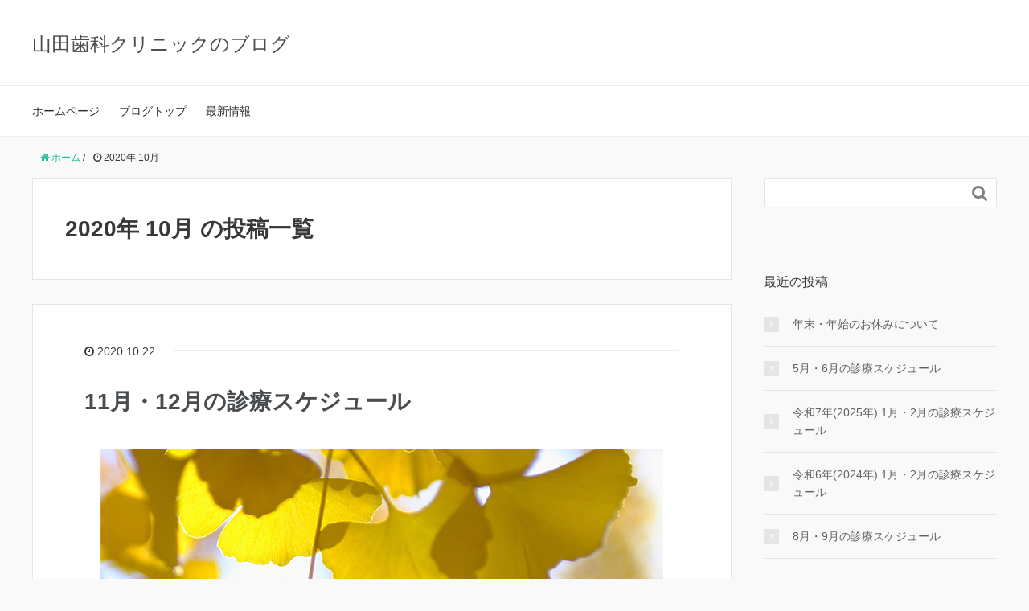

--- FILE ---
content_type: text/html; charset=UTF-8
request_url: http://hamamatsu-yamadadc.com/blog/2020/10/
body_size: 6124
content:
<!DOCTYPE HTML>
<html lang="ja">
<head prefix="og: http://ogp.me/ns# fb: http://ogp.me/ns/fb# article: http://ogp.me/ns/article#">
	<meta charset="UTF-8">
	<title>2020年 10月 の投稿一覧</title>
	<meta name="viewport" content="width=device-width,initial-scale=1.0">
	<!--[if lt IE 9]>
    <script src="http://html5shiv.googlecode.com/svn/trunk/html5.js"></script>
  <![endif]-->

<meta name="keywords" content="" />
<meta name="description" content="" />
<meta name="robots" content="index" />
<meta property="og:title" content="11月・12月の診療スケジュール" />
<meta property="og:type" content="article" />
<meta property="og:description" content="" />
<meta property="og:url" content="http://hamamatsu-yamadadc.com/blog/2020/10/22/schedule_202011/" />
<meta property="og:image" content="http://hamamatsu-yamadadc.com/blog/wp-content/uploads/2020/10/202011_eye_schedule.png" />
<meta property="og:locale" content="ja_JP" />
<meta property="og:site_name" content="山田歯科クリニックのブログ" />
<link href="https://plus.google.com/" rel="publisher" />
<link rel='dns-prefetch' href='//s.w.org' />
		<script type="text/javascript">
			window._wpemojiSettings = {"baseUrl":"https:\/\/s.w.org\/images\/core\/emoji\/11\/72x72\/","ext":".png","svgUrl":"https:\/\/s.w.org\/images\/core\/emoji\/11\/svg\/","svgExt":".svg","source":{"concatemoji":"http:\/\/hamamatsu-yamadadc.com\/blog\/wp-includes\/js\/wp-emoji-release.min.js?ver=4.9.26"}};
			!function(e,a,t){var n,r,o,i=a.createElement("canvas"),p=i.getContext&&i.getContext("2d");function s(e,t){var a=String.fromCharCode;p.clearRect(0,0,i.width,i.height),p.fillText(a.apply(this,e),0,0);e=i.toDataURL();return p.clearRect(0,0,i.width,i.height),p.fillText(a.apply(this,t),0,0),e===i.toDataURL()}function c(e){var t=a.createElement("script");t.src=e,t.defer=t.type="text/javascript",a.getElementsByTagName("head")[0].appendChild(t)}for(o=Array("flag","emoji"),t.supports={everything:!0,everythingExceptFlag:!0},r=0;r<o.length;r++)t.supports[o[r]]=function(e){if(!p||!p.fillText)return!1;switch(p.textBaseline="top",p.font="600 32px Arial",e){case"flag":return s([55356,56826,55356,56819],[55356,56826,8203,55356,56819])?!1:!s([55356,57332,56128,56423,56128,56418,56128,56421,56128,56430,56128,56423,56128,56447],[55356,57332,8203,56128,56423,8203,56128,56418,8203,56128,56421,8203,56128,56430,8203,56128,56423,8203,56128,56447]);case"emoji":return!s([55358,56760,9792,65039],[55358,56760,8203,9792,65039])}return!1}(o[r]),t.supports.everything=t.supports.everything&&t.supports[o[r]],"flag"!==o[r]&&(t.supports.everythingExceptFlag=t.supports.everythingExceptFlag&&t.supports[o[r]]);t.supports.everythingExceptFlag=t.supports.everythingExceptFlag&&!t.supports.flag,t.DOMReady=!1,t.readyCallback=function(){t.DOMReady=!0},t.supports.everything||(n=function(){t.readyCallback()},a.addEventListener?(a.addEventListener("DOMContentLoaded",n,!1),e.addEventListener("load",n,!1)):(e.attachEvent("onload",n),a.attachEvent("onreadystatechange",function(){"complete"===a.readyState&&t.readyCallback()})),(n=t.source||{}).concatemoji?c(n.concatemoji):n.wpemoji&&n.twemoji&&(c(n.twemoji),c(n.wpemoji)))}(window,document,window._wpemojiSettings);
		</script>
		<style type="text/css">
img.wp-smiley,
img.emoji {
	display: inline !important;
	border: none !important;
	box-shadow: none !important;
	height: 1em !important;
	width: 1em !important;
	margin: 0 .07em !important;
	vertical-align: -0.1em !important;
	background: none !important;
	padding: 0 !important;
}
</style>
<link rel='stylesheet' id='base-css-css'  href='http://hamamatsu-yamadadc.com/blog/wp-content/themes/xeory_base/base.css?ver=4.9.26' type='text/css' media='all' />
<link rel='stylesheet' id='main-css-css'  href='http://hamamatsu-yamadadc.com/blog/wp-content/themes/xeory_base/style.css?ver=4.9.26' type='text/css' media='all' />
<link rel='stylesheet' id='font-awesome-css'  href='http://hamamatsu-yamadadc.com/blog/wp-content/themes/xeory_base/lib/fonts/font-awesome-4.5.0/css/font-awesome.min.css?ver=4.9.26' type='text/css' media='all' />
<script type='text/javascript' src='http://hamamatsu-yamadadc.com/blog/wp-includes/js/jquery/jquery.js?ver=1.12.4'></script>
<script type='text/javascript' src='http://hamamatsu-yamadadc.com/blog/wp-includes/js/jquery/jquery-migrate.min.js?ver=1.4.1'></script>
<link rel='https://api.w.org/' href='http://hamamatsu-yamadadc.com/blog/wp-json/' />
<link rel="EditURI" type="application/rsd+xml" title="RSD" href="http://hamamatsu-yamadadc.com/blog/xmlrpc.php?rsd" />
<link rel="wlwmanifest" type="application/wlwmanifest+xml" href="http://hamamatsu-yamadadc.com/blog/wp-includes/wlwmanifest.xml" /> 
<meta name="generator" content="WordPress 4.9.26" />


<!-- Google Tag Manager -->
<script>(function(w,d,s,l,i){w[l]=w[l]||[];w[l].push({'gtm.start':
new Date().getTime(),event:'gtm.js'});var f=d.getElementsByTagName(s)[0],
j=d.createElement(s),dl=l!='dataLayer'?'&l='+l:'';j.async=true;j.src=
'https://www.googletagmanager.com/gtm.js?id='+i+dl;f.parentNode.insertBefore(j,f);
})(window,document,'script','dataLayer','GTM-WBXQFDC');</script>
<!-- End Google Tag Manager -->

</head>

<body id="#top" class="archive date left-content color01" itemschope="itemscope" itemtype="http://schema.org/WebPage">

<!-- Google Tag Manager (noscript) -->
<noscript><iframe src="https://www.googletagmanager.com/ns.html?id=GTM-WBXQFDC"
height="0" width="0" style="display:none;visibility:hidden"></iframe></noscript>
<!-- End Google Tag Manager (noscript) -->

  <div id="fb-root"></div>
<script>(function(d, s, id) {
  var js, fjs = d.getElementsByTagName(s)[0];
  if (d.getElementById(id)) return;
  js = d.createElement(s); js.id = id;
  js.src = "//connect.facebook.net/ja_JP/sdk.js#xfbml=1&version=v2.8&appId=";
  fjs.parentNode.insertBefore(js, fjs);
}(document, 'script', 'facebook-jssdk'));</script>


<header id="header" role="banner" itemscope="itemscope" itemtype="http://schema.org/WPHeader">
  <div class="wrap">
          <p id="logo" itemprop="headline">
        <a href="http://hamamatsu-yamadadc.com/blog">山田歯科クリニックのブログ</a>
      </p>

  <div id="header-sns" class="sp-hide"><ul></ul></div>
        <div id="header-menu-tog"> <a href="#"><i class="fa fa-align-justify"></i></a></div>
  </div>
</header>

<!-- start global nav  -->
<!---->
<nav id="gnav" role="navigation" itemscope="itemscope" itemtype="http://scheme.org/SiteNavigationElement">
  <div class="wrap">
  <div id="gnav-container" class="gnav-container"><ul id="gnav-ul" class="clearfix"><li id="menu-item-100" class="menu-item menu-item-type-custom menu-item-object-custom menu-item-100"><a target="_blank" href="http://hamamatsu-yamadadc.com/">ホームページ</a></li>
<li id="menu-item-101" class="menu-item menu-item-type-custom menu-item-object-custom menu-item-home menu-item-101"><a href="http://hamamatsu-yamadadc.com/blog/">ブログトップ</a></li>
<li id="menu-item-102" class="menu-item menu-item-type-taxonomy menu-item-object-category menu-item-has-children menu-item-102 news"><a href="http://hamamatsu-yamadadc.com/blog/category/news/">最新情報</a>
<ul class="sub-menu">
	<li id="menu-item-103" class="menu-item menu-item-type-taxonomy menu-item-object-category menu-item-103 schedule"><a href="http://hamamatsu-yamadadc.com/blog/category/schedule/">診療スケジュール</a></li>
</ul>
</li>
</ul></div>    </div>
</nav>


<div id="content">

<div class="wrap">
    <ol class="breadcrumb clearfix"><li itemscope="itemscope" itemtype="http://data-vocabulary.org/Breadcrumb"><a href="http://hamamatsu-yamadadc.com/blog" itemprop="url"><i class="fa fa-home"></i> <span itemprop="title">ホーム</span></a> / </li><li><i class="fa fa-clock-o"></i> 2020年 10月 </li></ol>
  <div id="main" class="col-md-8">

    <div class="main-inner">

    <section class="cat-content">
      <header class="cat-header">
        <h1 class="post-title">2020年 10月 の投稿一覧</h1>
      </header>
      
    </section>
    
    <div class="post-loop-wrap">
    
<article id="post-480" class="post-480 post type-post status-publish format-standard has-post-thumbnail hentry category-news category-schedule firstpost" itemscope="itemscope" itemtype="http://schema.org/BlogPosting">

      <header class="post-header">
        <ul class="post-meta list-inline">
          <li class="date updated" itemprop="datePublished" datetime="2020-10-22T12:07:49+00:00"><i class="fa fa-clock-o"></i> 2020.10.22</li>
        </ul>
        <h2 class="post-title" itemprop="headline"><a href="http://hamamatsu-yamadadc.com/blog/2020/10/22/schedule_202011/">11月・12月の診療スケジュール</a></h2>
      </header>

      <section class="post-content" itemprop="text">

        <p><img class="aligncenter size-full wp-image-483" src="http://hamamatsu-yamadadc.com/blog/wp-content/uploads/2020/10/202011_eye_schedule.png" alt="" width="700" height="400" srcset="http://hamamatsu-yamadadc.com/blog/wp-content/uploads/2020/10/202011_eye_schedule.png 700w, http://hamamatsu-yamadadc.com/blog/wp-content/uploads/2020/10/202011_eye_schedule-300x171.png 300w, http://hamamatsu-yamadadc.com/blog/wp-content/uploads/2020/10/202011_eye_schedule-304x174.png 304w, http://hamamatsu-yamadadc.com/blog/wp-content/uploads/2020/10/202011_eye_schedule-282x161.png 282w" sizes="(max-width: 700px) 100vw, 700px" /></p>
<h2>11月の休診</h2>
<table border="1">
<tbody>
<tr>
<td>木曜日</td>
<td>12日・19日</td>
</tr>
<tr>
<td>日曜日</td>
<td>1日・8日・15日・22・29日</td>
</tr>
<tr>
<td>その他</td>
<td>2日（月）・3日（火/祝）・23日（月/祝）</td>
</tr>
</tbody>
</table>
<p><strong>※<span class="keiko01">11月2日（月）は、都合により<span style="color: #ff0000;">休診</span>となります</span>。</strong><br />
<strong>※</strong><span class="keiko01"><strong>11月28日（土）午後</strong>は、<strong>研修会の為<span style="color: #ff0000;">休診</span>となります</strong></span><strong>。</strong></p>
<h2>12月の休診</h2>
<table border="1">
<tbody>
<tr>
<td>木曜日</td>
<td>3日・10日・24日・31日</td>
</tr>
<tr>
<td>日曜日</td>
<td>6日・13日・20日・27日</td>
</tr>
<tr>
<td>その他</td>
<td>19日（土）・30日（水）</td>
</tr>
</tbody>
</table>
<p><strong>※<span class="keiko02">12月19日（土）は、研修の為<span style="color: #ff0000;">休診</span>となります</span>。</strong></p>
<p>診療スケジュールはトップページのカレンダーからもご確認いただけます。</p>
<p><a href="http://hamamatsu-yamadadc.com/"><strong>トップページはこちらから。</strong></a></p>
<p>どうぞよろしくお願いいたします。</p>

      </section>

    </article>
            </div><!-- /post-loop-wrap -->
    </div><!-- /main-inner -->
  </div><!-- /main -->

  <div id="side" class="col-md-4" role="complementary" itemscope="itemscope" itemtype="http://schema.org/WPSideBar">
    <div class="side-inner">
      <div class="side-widget-area">
        
      <div id="search-2" class="widget_search side-widget"><div class="side-widget-inner"><form role="search" method="get" id="searchform" action="http://hamamatsu-yamadadc.com/blog/" >
  <div>
  <input type="text" value="" name="s" id="s" />
  <button type="submit" id="searchsubmit"></button>
  </div>
  </form></div></div>		<div id="recent-posts-2" class="widget_recent_entries side-widget"><div class="side-widget-inner">		<h4 class="side-title"><span class="side-title-inner">最近の投稿</span></h4>		<ul>
											<li>
					<a href="http://hamamatsu-yamadadc.com/blog/2025/12/26/schedule_2025-2026/">年末・年始のお休みについて</a>
									</li>
											<li>
					<a href="http://hamamatsu-yamadadc.com/blog/2025/04/26/schedule_20250506/">5月・6月の診療スケジュール</a>
									</li>
											<li>
					<a href="http://hamamatsu-yamadadc.com/blog/2024/12/23/schedule_202501/">令和7年(2025年) 1月・2月の診療スケジュール</a>
									</li>
											<li>
					<a href="http://hamamatsu-yamadadc.com/blog/2023/12/22/schedule_202401/">令和6年(2024年) 1月・2月の診療スケジュール</a>
									</li>
											<li>
					<a href="http://hamamatsu-yamadadc.com/blog/2023/08/07/schedule_20230809/">8月・9月の診療スケジュール</a>
									</li>
					</ul>
		</div></div><div id="categories-2" class="widget_categories side-widget"><div class="side-widget-inner"><h4 class="side-title"><span class="side-title-inner">カテゴリー</span></h4>		<ul>
	<li class="cat-item cat-item-3"><a href="http://hamamatsu-yamadadc.com/blog/category/news/" >最新情報</a>
</li>
	<li class="cat-item cat-item-2"><a href="http://hamamatsu-yamadadc.com/blog/category/schedule/" >診療スケジュール</a>
</li>
		</ul>
</div></div><div id="archives-2" class="widget_archive side-widget"><div class="side-widget-inner"><h4 class="side-title"><span class="side-title-inner">アーカイブ</span></h4>		<ul>
			<li><a href='http://hamamatsu-yamadadc.com/blog/2025/12/'>2025年12月</a></li>
	<li><a href='http://hamamatsu-yamadadc.com/blog/2025/04/'>2025年4月</a></li>
	<li><a href='http://hamamatsu-yamadadc.com/blog/2024/12/'>2024年12月</a></li>
	<li><a href='http://hamamatsu-yamadadc.com/blog/2023/12/'>2023年12月</a></li>
	<li><a href='http://hamamatsu-yamadadc.com/blog/2023/08/'>2023年8月</a></li>
	<li><a href='http://hamamatsu-yamadadc.com/blog/2023/04/'>2023年4月</a></li>
	<li><a href='http://hamamatsu-yamadadc.com/blog/2023/03/'>2023年3月</a></li>
	<li><a href='http://hamamatsu-yamadadc.com/blog/2022/12/'>2022年12月</a></li>
	<li><a href='http://hamamatsu-yamadadc.com/blog/2022/09/'>2022年9月</a></li>
	<li><a href='http://hamamatsu-yamadadc.com/blog/2022/07/'>2022年7月</a></li>
	<li><a href='http://hamamatsu-yamadadc.com/blog/2022/05/'>2022年5月</a></li>
	<li><a href='http://hamamatsu-yamadadc.com/blog/2021/12/'>2021年12月</a></li>
	<li><a href='http://hamamatsu-yamadadc.com/blog/2021/09/'>2021年9月</a></li>
	<li><a href='http://hamamatsu-yamadadc.com/blog/2021/06/'>2021年6月</a></li>
	<li><a href='http://hamamatsu-yamadadc.com/blog/2021/04/'>2021年4月</a></li>
	<li><a href='http://hamamatsu-yamadadc.com/blog/2021/01/'>2021年1月</a></li>
	<li><a href='http://hamamatsu-yamadadc.com/blog/2020/12/'>2020年12月</a></li>
	<li><a href='http://hamamatsu-yamadadc.com/blog/2020/10/'>2020年10月</a></li>
	<li><a href='http://hamamatsu-yamadadc.com/blog/2020/09/'>2020年9月</a></li>
	<li><a href='http://hamamatsu-yamadadc.com/blog/2020/07/'>2020年7月</a></li>
	<li><a href='http://hamamatsu-yamadadc.com/blog/2020/04/'>2020年4月</a></li>
	<li><a href='http://hamamatsu-yamadadc.com/blog/2020/03/'>2020年3月</a></li>
	<li><a href='http://hamamatsu-yamadadc.com/blog/2019/12/'>2019年12月</a></li>
	<li><a href='http://hamamatsu-yamadadc.com/blog/2019/10/'>2019年10月</a></li>
	<li><a href='http://hamamatsu-yamadadc.com/blog/2019/08/'>2019年8月</a></li>
	<li><a href='http://hamamatsu-yamadadc.com/blog/2019/07/'>2019年7月</a></li>
	<li><a href='http://hamamatsu-yamadadc.com/blog/2019/06/'>2019年6月</a></li>
	<li><a href='http://hamamatsu-yamadadc.com/blog/2019/05/'>2019年5月</a></li>
	<li><a href='http://hamamatsu-yamadadc.com/blog/2019/03/'>2019年3月</a></li>
	<li><a href='http://hamamatsu-yamadadc.com/blog/2019/01/'>2019年1月</a></li>
	<li><a href='http://hamamatsu-yamadadc.com/blog/2018/12/'>2018年12月</a></li>
	<li><a href='http://hamamatsu-yamadadc.com/blog/2018/11/'>2018年11月</a></li>
	<li><a href='http://hamamatsu-yamadadc.com/blog/2018/10/'>2018年10月</a></li>
	<li><a href='http://hamamatsu-yamadadc.com/blog/2018/09/'>2018年9月</a></li>
	<li><a href='http://hamamatsu-yamadadc.com/blog/2018/07/'>2018年7月</a></li>
	<li><a href='http://hamamatsu-yamadadc.com/blog/2018/06/'>2018年6月</a></li>
	<li><a href='http://hamamatsu-yamadadc.com/blog/2018/05/'>2018年5月</a></li>
	<li><a href='http://hamamatsu-yamadadc.com/blog/2018/04/'>2018年4月</a></li>
	<li><a href='http://hamamatsu-yamadadc.com/blog/2018/03/'>2018年3月</a></li>
	<li><a href='http://hamamatsu-yamadadc.com/blog/2018/02/'>2018年2月</a></li>
	<li><a href='http://hamamatsu-yamadadc.com/blog/2018/01/'>2018年1月</a></li>
	<li><a href='http://hamamatsu-yamadadc.com/blog/2017/12/'>2017年12月</a></li>
	<li><a href='http://hamamatsu-yamadadc.com/blog/2017/11/'>2017年11月</a></li>
	<li><a href='http://hamamatsu-yamadadc.com/blog/2017/10/'>2017年10月</a></li>
	<li><a href='http://hamamatsu-yamadadc.com/blog/2017/09/'>2017年9月</a></li>
	<li><a href='http://hamamatsu-yamadadc.com/blog/2017/08/'>2017年8月</a></li>
	<li><a href='http://hamamatsu-yamadadc.com/blog/2017/07/'>2017年7月</a></li>
	<li><a href='http://hamamatsu-yamadadc.com/blog/2017/06/'>2017年6月</a></li>
	<li><a href='http://hamamatsu-yamadadc.com/blog/2017/05/'>2017年5月</a></li>
	<li><a href='http://hamamatsu-yamadadc.com/blog/2017/04/'>2017年4月</a></li>
	<li><a href='http://hamamatsu-yamadadc.com/blog/2017/03/'>2017年3月</a></li>
	<li><a href='http://hamamatsu-yamadadc.com/blog/2017/02/'>2017年2月</a></li>
	<li><a href='http://hamamatsu-yamadadc.com/blog/2017/01/'>2017年1月</a></li>
	<li><a href='http://hamamatsu-yamadadc.com/blog/2016/12/'>2016年12月</a></li>
	<li><a href='http://hamamatsu-yamadadc.com/blog/2016/10/'>2016年10月</a></li>
	<li><a href='http://hamamatsu-yamadadc.com/blog/2016/08/'>2016年8月</a></li>
	<li><a href='http://hamamatsu-yamadadc.com/blog/2016/07/'>2016年7月</a></li>
	<li><a href='http://hamamatsu-yamadadc.com/blog/2016/05/'>2016年5月</a></li>
	<li><a href='http://hamamatsu-yamadadc.com/blog/2016/04/'>2016年4月</a></li>
	<li><a href='http://hamamatsu-yamadadc.com/blog/2016/03/'>2016年3月</a></li>
	<li><a href='http://hamamatsu-yamadadc.com/blog/2016/01/'>2016年1月</a></li>
	<li><a href='http://hamamatsu-yamadadc.com/blog/2015/12/'>2015年12月</a></li>
	<li><a href='http://hamamatsu-yamadadc.com/blog/2015/11/'>2015年11月</a></li>
	<li><a href='http://hamamatsu-yamadadc.com/blog/2015/10/'>2015年10月</a></li>
	<li><a href='http://hamamatsu-yamadadc.com/blog/2015/09/'>2015年9月</a></li>
	<li><a href='http://hamamatsu-yamadadc.com/blog/2015/08/'>2015年8月</a></li>
	<li><a href='http://hamamatsu-yamadadc.com/blog/2015/07/'>2015年7月</a></li>
	<li><a href='http://hamamatsu-yamadadc.com/blog/2015/06/'>2015年6月</a></li>
	<li><a href='http://hamamatsu-yamadadc.com/blog/2015/05/'>2015年5月</a></li>
	<li><a href='http://hamamatsu-yamadadc.com/blog/2015/04/'>2015年4月</a></li>
	<li><a href='http://hamamatsu-yamadadc.com/blog/2015/03/'>2015年3月</a></li>
	<li><a href='http://hamamatsu-yamadadc.com/blog/2015/02/'>2015年2月</a></li>
	<li><a href='http://hamamatsu-yamadadc.com/blog/2015/01/'>2015年1月</a></li>
	<li><a href='http://hamamatsu-yamadadc.com/blog/2014/12/'>2014年12月</a></li>
	<li><a href='http://hamamatsu-yamadadc.com/blog/2014/11/'>2014年11月</a></li>
	<li><a href='http://hamamatsu-yamadadc.com/blog/2014/10/'>2014年10月</a></li>
	<li><a href='http://hamamatsu-yamadadc.com/blog/2014/09/'>2014年9月</a></li>
	<li><a href='http://hamamatsu-yamadadc.com/blog/2014/08/'>2014年8月</a></li>
	<li><a href='http://hamamatsu-yamadadc.com/blog/2014/07/'>2014年7月</a></li>
	<li><a href='http://hamamatsu-yamadadc.com/blog/2014/05/'>2014年5月</a></li>
	<li><a href='http://hamamatsu-yamadadc.com/blog/2014/04/'>2014年4月</a></li>
		</ul>
		</div></div>      </div><!-- //side-widget-area -->
      
    </div>
  </div><!-- /side -->
  
</div><!-- /wrap -->

</div><!-- /content -->

<footer id="footer">
  <div class="footer-01">
    <div class="wrap">
        <nav class="menu-%e3%83%a1%e3%82%a4%e3%83%b3%e3%83%a1%e3%83%8b%e3%83%a5%e3%83%bc-container"><ul id="footer-nav" class=""><li class="menu-item menu-item-type-custom menu-item-object-custom menu-item-100"><a target="_blank" href="http://hamamatsu-yamadadc.com/">ホームページ</a></li>
<li class="menu-item menu-item-type-custom menu-item-object-custom menu-item-home menu-item-101"><a href="http://hamamatsu-yamadadc.com/blog/">ブログトップ</a></li>
<li class="menu-item menu-item-type-taxonomy menu-item-object-category menu-item-has-children menu-item-102 news"><a href="http://hamamatsu-yamadadc.com/blog/category/news/">最新情報</a>
<ul class="sub-menu">
	<li class="menu-item menu-item-type-taxonomy menu-item-object-category menu-item-103 schedule"><a href="http://hamamatsu-yamadadc.com/blog/category/schedule/">診療スケジュール</a></li>
</ul>
</li>
</ul></nav>    </div><!-- /wrap -->
  </div><!-- /footer-01 -->
  <div class="footer-02">
    <div class="wrap">
      <p class="footer-copy">
        © Copyright 2026 山田歯科クリニックのブログ. All rights reserved.
      </p>
    </div><!-- /wrap -->
  </div><!-- /footer-02 -->
  </footer>
<a href="#" class="pagetop"><span><i class="fa fa-angle-up"></i></span></a>
  <script src="https://apis.google.com/js/platform.js" async defer>
    {lang: 'ja'}
  </script><script type='text/javascript' src='http://hamamatsu-yamadadc.com/blog/wp-content/themes/xeory_base/lib/js/jquery.pagetop.js?ver=4.9.26'></script>
<script type='text/javascript' src='http://hamamatsu-yamadadc.com/blog/wp-includes/js/wp-embed.min.js?ver=4.9.26'></script>
<script>
(function($){

$(function(){
    $(".sub-menu").css('display', 'none');
  $("#gnav-ul li").hover(function(){
    $(this).children('ul').fadeIn('fast');
  }, function(){
    $(this).children('ul').fadeOut('fast');
  });
    // スマホトグルメニュー
  
      $('#gnav').removeClass('active');
    
    
  
  $('#header-menu-tog a').click(function(){
    $('#gnav').toggleClass('active');
  });
});


})(jQuery);

</script>
</body>
</html>